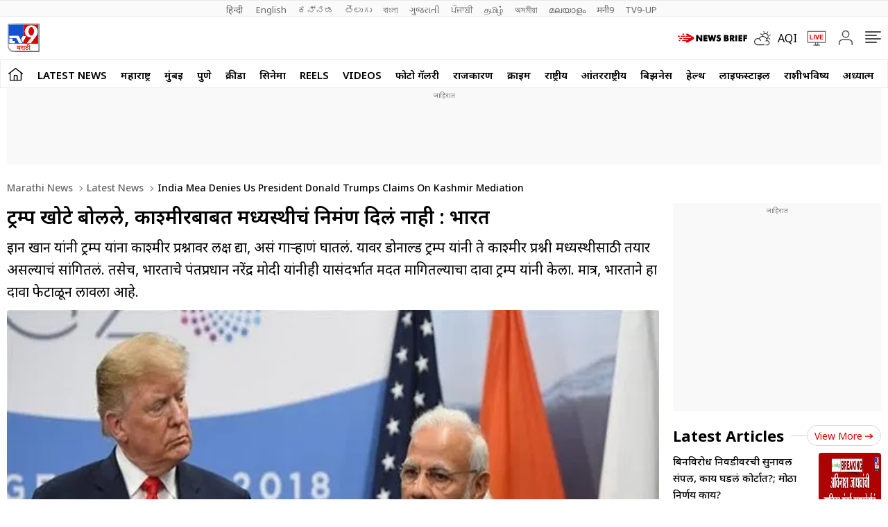

--- FILE ---
content_type: text/html; charset=utf-8
request_url: https://www.google.com/recaptcha/api2/aframe
body_size: 146
content:
<!DOCTYPE HTML><html><head><meta http-equiv="content-type" content="text/html; charset=UTF-8"></head><body><script nonce="_hF2swtgANhygmzCVa1YWA">/** Anti-fraud and anti-abuse applications only. See google.com/recaptcha */ try{var clients={'sodar':'https://pagead2.googlesyndication.com/pagead/sodar?'};window.addEventListener("message",function(a){try{if(a.source===window.parent){var b=JSON.parse(a.data);var c=clients[b['id']];if(c){var d=document.createElement('img');d.src=c+b['params']+'&rc='+(localStorage.getItem("rc::a")?sessionStorage.getItem("rc::b"):"");window.document.body.appendChild(d);sessionStorage.setItem("rc::e",parseInt(sessionStorage.getItem("rc::e")||0)+1);localStorage.setItem("rc::h",'1768376698874');}}}catch(b){}});window.parent.postMessage("_grecaptcha_ready", "*");}catch(b){}</script></body></html>

--- FILE ---
content_type: application/javascript; charset=utf-8
request_url: https://fundingchoicesmessages.google.com/f/AGSKWxUxeLjQh_6uAi6jt_CPetNKZcZTCe0nVYCiqE5Bs1wDiEqkJCn3J29bmFnPqHx9FUXfsnp0C5gUD-OstwJZSEv0Il99Z6GlmsRwfzLwIsKK23MtC8OKSxnBkkoW4xlcoz8yip08waqdL_PFiN4AW9ZIDgYrhGAF0NDMJghXPpiMlhLNP6-6yOmqrpRW/_/ads.jsp/spotxchangeplugin./swfbin/ad3-/data/init?site_id=_acorn_ad_
body_size: -1289
content:
window['38af73f4-8dd9-4fdc-aef5-0fc62f1b1d54'] = true;

--- FILE ---
content_type: application/javascript; charset=utf-8
request_url: https://fundingchoicesmessages.google.com/f/AGSKWxVIQnqTIpC9i6h0RqKXmVRDsmFWMTJoemOUUxpdwLthV2YdmiLrcam09yz4NywBBX925_tJftpqgAEQZ3guoy8szPq04UuuPqLsybIqkRhPhhtBxqVnL9EFKwcvO8-Er9CL8W4o0A==?fccs=W251bGwsbnVsbCxudWxsLG51bGwsbnVsbCxudWxsLFsxNzY4Mzc2Njk5LDcwNzAwMDAwMF0sbnVsbCxudWxsLG51bGwsW251bGwsWzcsMTAsNl0sbnVsbCxudWxsLG51bGwsbnVsbCxudWxsLG51bGwsbnVsbCxudWxsLG51bGwsMV0sImh0dHBzOi8vd3d3LnR2OW1hcmF0aGkuY29tL2xhdGVzdC1uZXdzL2luZGlhLW1lYS1kZW5pZXMtdXMtcHJlc2lkZW50LWRvbmFsZC10cnVtcHMtY2xhaW1zLW9uLWthc2htaXItbWVkaWF0aW9uLTkyNDM0Lmh0bWwiLG51bGwsW1s4LCJHUDJhalpYUUFnYyJdLFs5LCJlbi1VUyJdLFsxNiwiWzEsMSwxXSJdLFsxOSwiMiJdLFsyNCwiIl0sWzI5LCJmYWxzZSJdXV0
body_size: 140
content:
if (typeof __googlefc.fcKernelManager.run === 'function') {"use strict";this.default_ContributorServingResponseClientJs=this.default_ContributorServingResponseClientJs||{};(function(_){var window=this;
try{
var np=function(a){this.A=_.t(a)};_.u(np,_.J);var op=function(a){this.A=_.t(a)};_.u(op,_.J);op.prototype.getWhitelistStatus=function(){return _.F(this,2)};var pp=function(a){this.A=_.t(a)};_.u(pp,_.J);var qp=_.Zc(pp),rp=function(a,b,c){this.B=a;this.j=_.A(b,np,1);this.l=_.A(b,_.Nk,3);this.F=_.A(b,op,4);a=this.B.location.hostname;this.D=_.Dg(this.j,2)&&_.O(this.j,2)!==""?_.O(this.j,2):a;a=new _.Og(_.Ok(this.l));this.C=new _.bh(_.q.document,this.D,a);this.console=null;this.o=new _.jp(this.B,c,a)};
rp.prototype.run=function(){if(_.O(this.j,3)){var a=this.C,b=_.O(this.j,3),c=_.dh(a),d=new _.Ug;b=_.fg(d,1,b);c=_.C(c,1,b);_.hh(a,c)}else _.eh(this.C,"FCNEC");_.lp(this.o,_.A(this.l,_.Ae,1),this.l.getDefaultConsentRevocationText(),this.l.getDefaultConsentRevocationCloseText(),this.l.getDefaultConsentRevocationAttestationText(),this.D);_.mp(this.o,_.F(this.F,1),this.F.getWhitelistStatus());var e;a=(e=this.B.googlefc)==null?void 0:e.__executeManualDeployment;a!==void 0&&typeof a==="function"&&_.Qo(this.o.G,
"manualDeploymentApi")};var sp=function(){};sp.prototype.run=function(a,b,c){var d;return _.v(function(e){d=qp(b);(new rp(a,d,c)).run();return e.return({})})};_.Rk(7,new sp);
}catch(e){_._DumpException(e)}
}).call(this,this.default_ContributorServingResponseClientJs);
// Google Inc.

//# sourceURL=/_/mss/boq-content-ads-contributor/_/js/k=boq-content-ads-contributor.ContributorServingResponseClientJs.en_US.GP2ajZXQAgc.es5.O/d=1/exm=ad_blocking_detection_executable,kernel_loader,loader_js_executable,web_iab_us_states_signal_executable/ed=1/rs=AJlcJMwxu1KDYCo_MT4gCPaAdBlhVAdLlg/m=cookie_refresh_executable
__googlefc.fcKernelManager.run('\x5b\x5b\x5b7,\x22\x5b\x5bnull,\\\x22tv9marathi.com\\\x22,\\\x22AKsRol-h83eTOuoiIsloUL4oFD_VZC_A4VJ-F5HgDgBPyM7y4kdvC4vQGQ3_xShIctz57UkFNf61BxzfyApiecdnemq9A5mBz2ND8gSvAI9QV_47O0Is1hvkVNxHos3JUhkipOpG_N53Byw1xGf2RzPuFgpoBwmz7Q\\\\u003d\\\\u003d\\\x22\x5d,null,\x5b\x5bnull,null,null,\\\x22https:\/\/fundingchoicesmessages.google.com\/f\/AGSKWxUxiAjiPzEJqwsmy9u5CNkFcO9szj32IwmD4_1TZrr8GB2KbaRl3tTODUyPJV91_pIMY0KL1_86QRljEt0uzlsquR5cUuTmv-ULQfzFey5wRS3a-oT1tHQJOn65e8-EIPTncTSH_w\\\\u003d\\\\u003d\\\x22\x5d,null,null,\x5bnull,null,null,\\\x22https:\/\/fundingchoicesmessages.google.com\/el\/AGSKWxWIkQT9FO_BZFeK7yIXwV8LVW0eSp-SrLNLRNVG17EQjBLeOftrayz3C-ZDl4ENfDCfy5Qs25m-ZHYeMHXfjctZCBO4Gx-3msHi5pzpULdI18Gr3HyAAUbiEm_G2x1SGhtWt7Jy1A\\\\u003d\\\\u003d\\\x22\x5d,null,\x5bnull,\x5b7,10,6\x5d,null,null,null,null,null,null,null,null,null,1\x5d\x5d,\x5b3,1\x5d\x5d\x22\x5d\x5d,\x5bnull,null,null,\x22https:\/\/fundingchoicesmessages.google.com\/f\/AGSKWxXXHvBUG2irYd0x9ydE6MoWymkKUIDDmsY7nYJf0hsgTHP3_isWEk6hKL2Aandz-J_zJacckT1ojrCIQJMaYREMzFXrYaBBof4Krn8TNdzcJjG_1-Trnmm4tUO0a5y_hk7-BQzc4A\\u003d\\u003d\x22\x5d\x5d');}